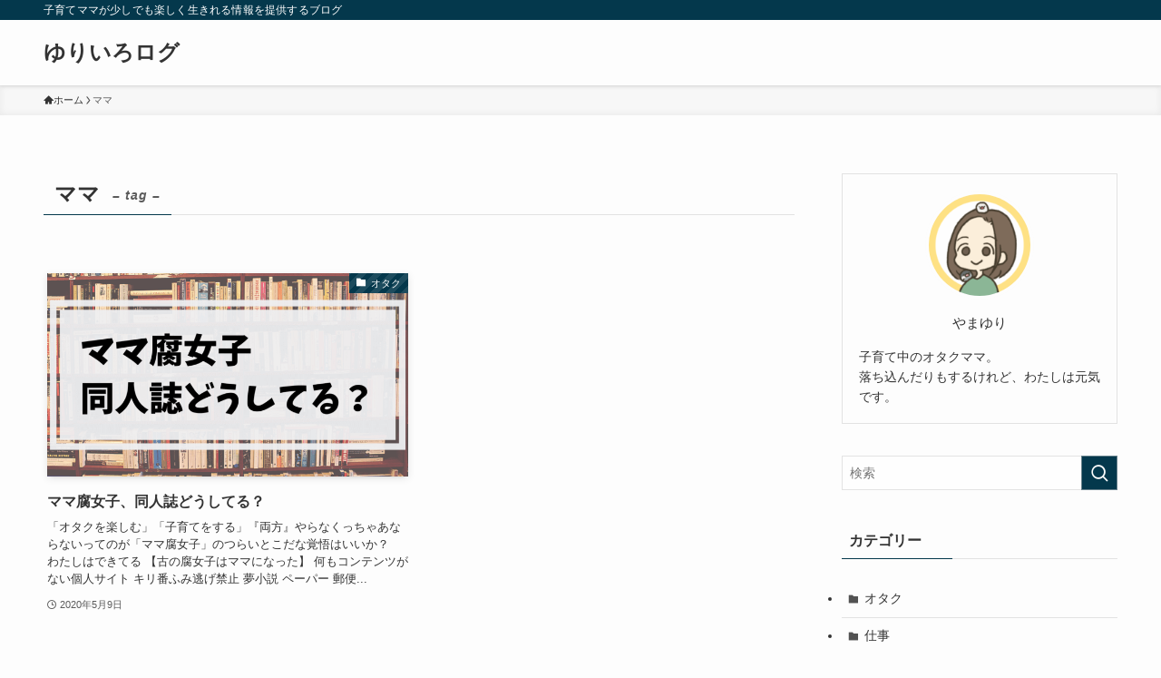

--- FILE ---
content_type: text/html; charset=utf-8
request_url: https://www.google.com/recaptcha/api2/aframe
body_size: 268
content:
<!DOCTYPE HTML><html><head><meta http-equiv="content-type" content="text/html; charset=UTF-8"></head><body><script nonce="p79WRlQNWneHftVj0ODkLQ">/** Anti-fraud and anti-abuse applications only. See google.com/recaptcha */ try{var clients={'sodar':'https://pagead2.googlesyndication.com/pagead/sodar?'};window.addEventListener("message",function(a){try{if(a.source===window.parent){var b=JSON.parse(a.data);var c=clients[b['id']];if(c){var d=document.createElement('img');d.src=c+b['params']+'&rc='+(localStorage.getItem("rc::a")?sessionStorage.getItem("rc::b"):"");window.document.body.appendChild(d);sessionStorage.setItem("rc::e",parseInt(sessionStorage.getItem("rc::e")||0)+1);localStorage.setItem("rc::h",'1768618003144');}}}catch(b){}});window.parent.postMessage("_grecaptcha_ready", "*");}catch(b){}</script></body></html>